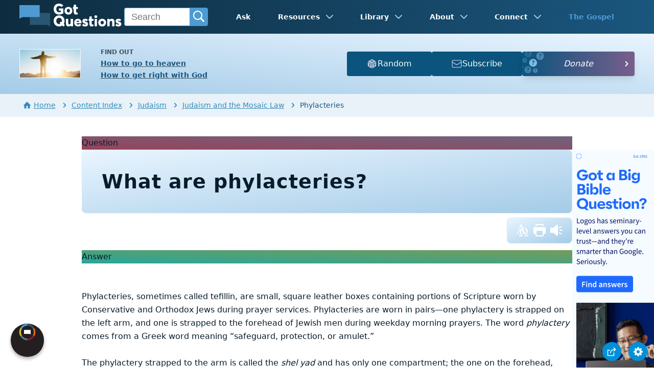

--- FILE ---
content_type: text/html
request_url: https://www.gotquestions.org/phylacteries.html
body_size: 4888
content:
<!doctype html>
<html lang="en" itemscope itemtype="http://schema.org/Article">
<head>
<title>What are phylacteries? | GotQuestions.org</title>
<META name="keywords" itemprop="keywords" content="phylacteries"><META name="description" itemprop="description" property="og:description" content="What are phylacteries? Why do some Jews wear phylacteries on their arms and foreheads?">
<meta charset="utf-8"><meta name="viewport" content="width=device-width, initial-scale=1, user-scalable=no">
<link rel="image_src" itemprop="image" href="https://www.gotquestions.org/img/GQlogo.png"><link rel="canonical" itemprop="url mainEntityOfPage" href="https://www.gotquestions.org/phylacteries.html">
<meta itemprop="author" content="GotQuestions.org">
<meta itemprop="datePublished" content="2014-05-21">
<meta property="og:image" content="https://www.gotquestions.org/img/OG/phylacteries.jpg">
<meta property="og:site_name" content="GotQuestions.org">
<meta property="og:type" content="article">
<meta property="og:url" content="https://www.gotquestions.org/phylacteries.html">
<script async src="https://www.googletagmanager.com/gtag/js?id=G-M7EVHFDMSZ"></script>
<script>
window.dataLayer = window.dataLayer || [];
function gtag(){dataLayer.push(arguments);}
gtag('js', new Date());
gtag('config', 'G-M7EVHFDMSZ');
</script>
<link rel="stylesheet" type="text/css" href="style.css">
<!-- COMPONENTS -->
<script type="module" src="/components/header-element-unified.js"></script>
<script type="module" src="/components/footer-element-unified.js" defer></script>
<script src="/components/unified-script.js" defer></script>
<link rel="preload" href="/components/unified-style.css" as="style">
<link rel="stylesheet" href="/components/unified-style.css">
</head>
<body data-site-theme="light">
<div class="fixed-button settings box-shadow"><img src="img/cogwheel.svg" alt="settings icon" onclick="settingsMenu(this)"></div>
<div class="fixed-button sharebutton box-shadow"><img src="img/share.svg" alt="share icon" onclick="shareMenu(this)"></div>
<header-element></header-element>
<div id="modals">
<ul class="settings-menu modal-menu box-shadow">
<li>
<div class="toggle-wrap">
<span>Light</span><input type="checkbox" checked id="toggle" class="checkbox" onclick="toggleTheme(this)" /><label for="toggle" class="switch"></label><span>Dark</span>
</div>
</li>
<li><div id="bibleRefLinkSettings"><label for="bibleRefLinkVersion">Bible Version</label><select id="bibleRefLinkVersion" name="bibleRefLinkVersion" onchange="changeVersion();BibleRefLink.brlSavePrefs();"><option value="ESV">ESV</option><option value="CSB">CSB</option><option value="KJV">KJV</option><option value="NASB">NASB</option><option value="NIV" selected="selected">NIV</option><option value="NKJV">NKJV</option><option value="NLT">NLT</option></select></div></li>
<li><label for="font">Font Family</label><select name="font" id="font" onchange="changeFont()"><option value="system-ui">Default</option><option value="Arial">Arial</option><option value="Verdana">Verdana</option><option value="Helvetica">Helvetica</option><option value="Tahoma">Tahoma</option><option value="Georgia">Georgia</option><option value="Times New Roman">Times New Roman</option></select></li>
<li><label for="lineheight">Line Height</label><select name="lineheight" id="lineheight" onchange="changeLineHeight()"><option value="1.4">Default</option><option value="1">1.0</option><option value="1.2">1.2</option><option value="1.5">1.5</option><option value="2">2</option></select></li>
<li><label for="fontsize">Font Size</label><select name="fontsize" id="fontsize" onchange="changeFontSize()"><option value="1">Default</option><option value="1">1.0</option><option value="1.2">1.2</option><option value="1.5">1.5</option><option value="2">2</option></select></li>
</ul>
<ul class="final-menu modal-menu box-shadow">
<li><a href="https://www.facebook.com/sharer.php?u=https://www.gotquestions.org/" class="fb"><img src="img/logo-fb-simple.svg" alt="Facebook icon">Facebook</a></li>
<li><a href="https://x.com/share?url=https://www.gotquestions.org/" class="tw"><img src="img/logo-x.svg" alt="X icon">X</a></li>
<li><a href="https://pinterest.com/pin/create/link/?url=https://www.gotquestions.org/" class="pi"><img src="img/logo-pinterest.svg" alt="Pinterest icon">Pinterest</a></li>
<li><a class="SendEmail" href=""><img src="img/letter.svg" alt="Email icon">Email</a></li>
<li class="mobile-show"><a class="SendSMS" href=""><img src="img/sms-icon.svg" alt="SMS icon">Text/SMS</a></li>
</ul>
</div>
<div class="featured gradient-to-tr" style="--color-start: var(--bgcolor-featured-start); --color-end: var(--bgcolor-featured-end)">
<div class="featured-left">
<h5>Find Out</h5>
<h4><a href="going-to-heaven.html">How to go to heaven</a></h4>
<h4><a href="get-right-with-God.html">How to get right with God</a></h4>
</div>
<div class="featured-right">
<div class="mobile-hide extra-btn">
<a href=https://www.gotquestions.net/admin/BackendSubmit/RandomPage?websiteid=1>
<img src="img/question-dice.svg">Random</a>
</div>
<div class="mobile-hide extra-btn"><a href=https://www.gotquestions.org/subscribe.html>
<img src="img/subscribe-icon.svg">Subscribe</a>
</div>
<div class="desktop-hide gq-YT"><a href="https://www.youtube.com/gotquestionsorg" target="_blank"><img src="img/GQ-YT.png"></a></div>
</div>
</div>
<main><div class="breadcrumb-wrapper">
<span class="breadcrumb" itemscope itemtype="http://schema.org/BreadcrumbList"><span itemprop="itemListElement" itemscope itemtype="http://schema.org/ListItem"><a itemprop="item" href="https://www.gotquestions.org"><span itemprop="name"><span class="home-icon"></span>Home</span></a><meta itemprop="position" content="1"></span> <span class="chevron-right"></span> <span itemprop="itemListElement" itemscope itemtype="http://schema.org/ListItem"><a itemprop="item" href="https://www.gotquestions.org/content.html"><span itemprop="name">Content Index</span></a><meta itemprop="position" content="2"></span> <span class="chevron-right"></span> <span itemprop="itemListElement" itemscope itemtype="http://schema.org/ListItem"><a itemprop="item" href="https://www.gotquestions.org/content_Judaism.html"><span itemprop="name">Judaism</span></a><meta itemprop="position" content="3"></span> <span class="chevron-right"></span> <span itemprop="itemListElement" itemscope itemtype="http://schema.org/ListItem"><a itemprop="item" href="https://www.gotquestions.org/content_Judaism_Mosaic-law.html"><span itemprop="name">Judaism and the Mosaic Law</span></a><meta itemprop="position" content="4"></span> <span class="chevron-right"></span> Phylacteries</span></div>
<section class="content-wrap gradient-to-b" style="--color-start: var(--bgcolor-content-start); --color-end: var(--bgcolor-content-end);" ><div class="content">
<div class="label gradient-to-tr" style="--color-start: #96445a; --color-end: #6f637e;">Question</div>
<div class="sponsor-sidebar"><div class="desktop-show" align="center"><div class="adManager-placeholder"></div></div></div>
<h1><span itemprop="name headline" property="og:title">What are phylacteries?</span></h1>
<div class="actions-wrap"><div class="actions">
<a target="_blank" rel="noopener nofollow" href="INTL/phylacteries.html" onClick="gtag('event', 'click', {'event_category':'engagement', 'event_label':'intl'});"><img src="img/translate-icon.svg" alt="translate"></a>
<a target="_blank" rel="noopener" href="https://printer.gotquestions.net/GeneratePF?articleId=6376" onClick="gtag('event', 'click', {'event_category':'engagement', 'event_label':'print'});"><img src="img/print.svg" class="questionInteract" alt="phylacteries"></a>
<span class="audio-icon"><img src="img/volume.svg" alt="audio" class="questionInteract"><audio controls preload="none" style="width:300px;height:25px"><source src="audio/phylacteries.mp3" type="audio/mpeg"></audio></span>
</div></div>
<div itemprop="articleBody">
<div class="label  gradient-to-tr" style="--color-start: #29a699; --color-end: #749c5a;">Answer</div><br><br>
Phylacteries, sometimes called tefillin, are small, square leather boxes containing portions of Scripture worn by Conservative and Orthodox Jews during prayer services. Phylacteries are worn in pairs&mdash;one phylactery is strapped on the left arm, and one is strapped to the forehead of Jewish men during weekday morning prayers. The word <i>phylactery</i> comes from a Greek word meaning “safeguard, protection, or amulet.”<br><br>
The phylactery strapped to the arm is called the <i>shel yad</i> and has only one compartment; the one on the forehead, containing four compartments, is called the <i>shel rosh</i>. The letter shin (&#1513;) is printed on either side of the head phylactery. Various rules govern the length and width of the connecting straps, the tying of the knots to secure the phylacteries, and the color of the boxes (black). Inside each phylactery are four passages from the Old Testament: Exodus 13:1&ndash;10, 11&ndash;16; Deuteronomy 6:4&ndash;9; 11:13&ndash;21. The verses must be written in black ink on parchment specially prepared for this purpose, using the skin of a clean animal. Other rules specify the type of writing instrument to be used, the number of printed lines devoted to each verse, the arrangement of the pieces of parchment within each compartment, etc.<br><br>
The wearing of phylacteries is based on some commands in Deuteronomy. Israel was told to love God and keep His commandments. In fact, they were to “tie [the commandments] as symbols on your hands and bind them on your foreheads” (Deuteronomy 6:8). Later, God tells them, “Fix these words of mine in your hearts and minds; tie them as symbols on your hands and bind them on your foreheads” (Deuteronomy 11:18). We take the wording of these commands to be figurative: whatever we do (with the hand) and whatever we think (with the head) is to be guided by the authority of God’s Word. But, at some point&mdash;possibly as early as the fourth century BC&mdash;the Jewish rabbis began applying this verse literally, and the practice of tying phylacteries onto their arms and heads commenced.<br><br>
Phylacteries are mentioned in the New Testament. Jesus, warning His disciples about the hypocrisy of the teachers and Pharisees, said, “Everything they do is done for people to see: They make their phylacteries wide and the tassels on their garments long” (Matthew 23:5). The religious leaders of Jesus’ day had strayed from God’s intention in the Law. Phylacteries were being made larger for the sole purpose of drawing attention to the wearer&mdash;the larger the phylactery, the more piety it supposedly showed. Ironically, the very command to honor the Word of God was being used to dishonor the Word.<br><br>
Jesus taught that God is not as concerned with the external trappings of religion as He is with the true nature of the heart. He pointed out that it was possible to wear large phylacteries containing God’s Word yet disobey God’s Word at the same time. Likewise, in the church today, it’s possible to wear a cross, pay a tithe, raise a hand, and quote a creed&mdash;all without truly acknowledging the Lord in our hearts. God knows the truth of our spiritual condition. “LORD Almighty, you . . . examine the righteous and probe the heart and mind” (Jeremiah 20:12). May we be able to say with the psalmist, “I have hidden your word in my heart that I might not sin against you” (Psalm 119:11).<br><br>
</div>
<section class="homepage-sponsor desktop-hide">
<div class="desktop-hide" align="center"><div class="adManager-placeholder-mobile"></div></div>
</section>
<div class="related resources"><h4>For Further Study</h4>
<a target="_blank" rel="sponsored noopener" onClick="gtag('event', 'click', {'event_category':'engagement', 'event_label':'amazon'});" href="https://amzn.to/41MA29o">Five Views on Law and Gospel by Stanley Gundry</a><br><br>
<a target="_blank" rel="sponsored noopener" onClick="gtag('event', 'click', {'event_category':'engagement', 'event_label':'logos'});" href="https://www.logos.com/?utm_campaign=logossubxlaunch-phase1&utm_source=gotquestions&utm_medium=advertising_display&utm_content=logossubxlaunch-phase1-gtlink">More insights from your Bible study - Get Started with Logos Bible Software for Free!</a>
</div>
<div class="related topics"><h4>Related Articles</h4>
<a href="laws-of-God.html">How could the laws of God be written on doorframes, gates, and foreheads?</a><br><br>
<a href="prayer-shawl.html">What is a prayer shawl?</a><br><br>
<a href="Jesus-Sabbath.html">How is Jesus our Sabbath Rest?</a><br><br>
<a href="Saturday-Sunday.html">What day is the Sabbath, Saturday or Sunday?</a><br><br>
<a href="Sabbath-day-rest.html">What is the Sabbath day?</a>
</div>
<center><strong class="return">Return to:<br><br>
<a class="button-link box-shadow" href="Jewish-questions.html">Jewish Questions</a><br><br>
What are phylacteries?</strong></center>
</div>
</section>
<section class="subscribe gradient-to-br" style="--color-start: #153c59; --color-end: #1b537c">
<div class="grid">
<div class="gradient-to-br box-shadow" style="--color-start: #2c6482; --color-end: #64547b">
<h5>Subscribe to the</h5>
<h3>Question of the Week</h3>
<p>Get our Question of the Week delivered right to your inbox!</p>
<iframe src="scommon/qotw.htm" title="question of the week" frameborder="0" width="100%" height="100%"></iframe>
</div></div>
</section>
</main>
<footer-element></footer-element>
<center>
<div itemprop="dateModified" content="2022-01-04">This page last updated: January 4, 2022</div></center>
<script src="scripts-2025.js"></script>
<div style="display: none;" itemprop="publisher" itemscope itemtype="https://schema.org/Organization"><meta itemprop="name" content="GotQuestions.org"><div itemprop="logo" itemscope itemtype="https://schema.org/ImageObject">
<img src="https://www.gotquestions.org/img/GQlogo.png"><meta itemprop="url" content="https://www.gotquestions.org/img/GQlogo.png"><meta itemprop="width" content="400"><meta itemprop="height" content="79">
</div></div>
</body>
</html>

--- FILE ---
content_type: image/svg+xml
request_url: https://www.gqm.one/sitelogos/bibleref-2025-unified.svg
body_size: 2826
content:
<?xml version="1.0" encoding="UTF-8" standalone="no"?>
<!DOCTYPE svg PUBLIC "-//W3C//DTD SVG 1.1//EN" "http://www.w3.org/Graphics/SVG/1.1/DTD/svg11.dtd">
<svg width="100%" height="100%" viewBox="0 0 300 91" version="1.1" xmlns="http://www.w3.org/2000/svg" xmlns:xlink="http://www.w3.org/1999/xlink" xml:space="preserve" xmlns:serif="http://www.serif.com/" style="fill-rule:evenodd;clip-rule:evenodd;stroke-linejoin:round;stroke-miterlimit:2;">
    <g transform="matrix(1,0,0,1,0,-201)">
        <g id="Artboard3" transform="matrix(1,0,0,1,-350,201.303)">
            <rect x="350" y="0" width="300" height="90" style="fill:none;"/>
            <clipPath id="_clip1">
                <rect x="350" y="0" width="300" height="90"/>
            </clipPath>
            <g clip-path="url(#_clip1)">
                <g transform="matrix(0.309719,0,0,0.309719,202.317,-125.346)">
                    <g transform="matrix(-1.88654,0,0,1.63225,5299,-153.17)">
                        <path d="M2556.09,382.948L2556.09,463.561L2540.17,451.308L2487.73,451.308L2487.73,382.948L2556.09,382.948Z" style="fill:rgb(35,31,32);"/>
                    </g>
                    <g transform="matrix(1.88654,0,0,1.63225,-4149.81,-125.546)">
                        <path d="M2534.2,382.948L2556.09,407.747L2556.09,463.561L2540.17,451.308L2487.73,451.308L2487.73,382.948L2534.2,382.948Z" style="fill:rgb(160,160,160);"/>
                    </g>
                    <g id="Verses">
                        <g transform="matrix(0.908428,0,0,0.649785,-1752.14,-597.512)">
                            <rect x="2541.05" y="1710.22" width="92.407" height="10.076" style="fill:white;"/>
                        </g>
                        <g transform="matrix(1.10049,0,0,0.649785,-2240.18,-582.438)">
                            <rect x="2541.05" y="1710.22" width="92.407" height="10.076" style="fill:white;"/>
                        </g>
                        <g transform="matrix(1.10049,0,0,0.649785,-2240.18,-567.365)">
                            <rect x="2541.05" y="1710.22" width="92.407" height="10.076" style="fill:white;"/>
                        </g>
                        <g transform="matrix(1.10049,0,0,0.649785,-2240.18,-552.292)">
                            <rect x="2541.05" y="1710.22" width="92.407" height="10.076" style="fill:rgb(219,192,38);"/>
                        </g>
                        <g transform="matrix(1.10049,0,0,0.649785,-2240.18,-537.218)">
                            <rect x="2541.05" y="1710.22" width="92.407" height="10.076" style="fill:white;"/>
                        </g>
                        <g transform="matrix(1.10049,0,0,0.649785,-2240.18,-522.145)">
                            <rect x="2541.05" y="1710.22" width="92.407" height="10.076" style="fill:white;"/>
                        </g>
                    </g>
                    <g transform="matrix(1,0,0,1,-1986.86,-1160.79)">
                        <path d="M2617.92,1660.32L2659.22,1700.8L2614.45,1704.38L2617.92,1660.32Z" style="fill:rgb(35,31,32);"/>
                    </g>
                    <g transform="matrix(1,0,0,1,-1990.13,-1110.01)">
                        <path d="M2621.18,1609.53L2662.49,1649.83L2621.18,1649.83L2621.18,1609.53Z" style="fill:rgb(160,160,160);"/>
                    </g>
                    <g transform="matrix(1,0,0,1,-3516,0)">
                        <path d="M4358.94,468.898L4368.09,468.898L4388.82,487.347L4388.82,498.404L4359.01,498.481L4358.94,468.898Z" style="fill:rgb(219,192,38);"/>
                    </g>
                </g>
                <g transform="matrix(0.264766,0,0,0.264766,226.569,-36.8272)">
                    <g>
                        <g transform="matrix(1.69827,0,0,1.69827,1355.46,320.322)">
                            <path d="M0,-21.834C-1.803,-15.737 -7.212,-12.23 -14.965,-12.23L-35.601,-12.23L-35.601,-38.831L-15.407,-38.831L-15.407,-27.554L0.656,-27.554C0.738,-25.456 0.525,-23.538 0,-21.834M21.275,-27.292L21.275,-27.554L-15.407,-57.221L-55.975,-57.221L-55.975,35.387L-35.601,35.387L-35.601,5.752L-19.587,5.752L0.262,35.387L24.078,35.387L1.442,2.327C13.227,-2.051 21.275,-12.343 21.275,-27.292" style="fill:rgb(96,97,97);fill-rule:nonzero;"/>
                        </g>
                        <g transform="matrix(1.69827,0,0,1.69827,1321.37,230.192)">
                            <path d="M0,14.243L4.658,0L4.658,14.243L0,14.243Z" style="fill:rgb(35,31,32);fill-rule:nonzero;"/>
                        </g>
                        <g transform="matrix(1.69827,0,0,1.69827,1355.46,273.527)">
                            <path d="M0,5.721C0.525,4.016 0.738,2.099 0.656,0L17.604,0L0,5.721Z" style="fill:rgb(35,31,32);fill-rule:nonzero;"/>
                        </g>
                    </g>
                    <g transform="matrix(1.69827,0,0,1.69827,451.121,259.929)">
                        <rect x="260.935" y="0.051" width="20.11" height="70.913" style="fill:rgb(96,97,97);"/>
                    </g>
                    <g transform="matrix(1.69827,0,0,1.69827,445.272,216.339)">
                        <rect x="373.484" y="0.051" width="20.11" height="96.58" style="fill:rgb(96,97,97);"/>
                    </g>
                    <g transform="matrix(1.69827,0,0,1.69827,1583.77,351.688)">
                        <path d="M0,-63.638C3.439,-63.638 6.218,-62.976 9.128,-61.917L9.128,-78.588C5.424,-79.779 1.191,-80.572 -5.16,-80.572C-12.304,-80.572 -17.729,-78.72 -21.433,-75.015C-25.137,-71.311 -27.121,-65.623 -27.121,-57.816L-27.121,-53.318L-35.456,-53.318L-35.456,-36.78L-27.121,-36.78L-27.121,16.934L-7.012,16.934L-7.012,-36.78L8.996,-36.78L8.996,-53.185L-7.276,-53.185L-7.276,-55.964C-7.276,-61.256 -4.63,-63.638 0,-63.638" style="fill:rgb(96,97,97);fill-rule:nonzero;"/>
                    </g>
                    <g transform="matrix(1.69827,0,0,1.69827,1034.11,276.419)">
                        <path d="M0,24.607C0,36.513 -7.938,44.188 -17.331,44.188C-26.725,44.188 -34.531,36.382 -34.531,24.607L-34.531,24.343C-34.531,12.568 -26.725,4.762 -17.331,4.762C-7.938,4.762 0,12.568 0,24.343L0,24.607ZM-12.172,-12.305C-30.102,-12.305 -34.266,4.115 -34.266,4.115L-34.266,-16.539L-34.287,-36.647L-54.376,-36.647L-54.376,61.254L-34.266,61.254L-34.266,45.761C-34.266,45.761 -31.194,61.254 -12.172,61.254C4.63,61.254 20.109,48.289 20.109,24.607L20.109,24.343C20.109,0.661 4.366,-12.305 -12.172,-12.305" style="fill:rgb(96,97,97);fill-rule:nonzero;"/>
                    </g>
                    <g>
                        <g transform="matrix(1.69827,0,0,1.69827,850.462,270.576)">
                            <path d="M0,36.781C0,43.665 -5.425,46.828 -14.424,46.828L-38.633,46.828L-38.633,26.455L-15.079,26.455C-4.622,26.455 0,30.291 0,36.518L0,36.781ZM-38.633,-10.048L-19.111,-10.048L-19.111,-0.261L-5.163,-0.261C-5.163,2.426 -6.031,4.508 -7.638,6.048C-7.704,6.098 -7.753,6.163 -7.818,6.213C-9.965,8.179 -13.358,9.211 -17.669,9.458L-38.633,9.523L-38.633,-10.048ZM2.918,16.276C13.424,10.655 15.08,-0.261 15.08,-0.261L-19.111,-27.914L-58.466,-27.914L-58.466,64.695L-14.424,64.695C6.491,64.695 20.243,56.221 20.243,39.29L20.243,39.027C20.243,26.586 13.637,20.374 2.918,16.276" style="fill:rgb(96,97,97);fill-rule:nonzero;"/>
                        </g>
                        <g transform="matrix(1.69827,0,0,1.69827,870.504,280.848)">
                            <path d="M0,-6.31L-19.44,0C-17.833,-1.54 -16.965,-3.622 -16.965,-6.31L0,-6.31Z" style="fill:rgb(35,31,32);fill-rule:nonzero;"/>
                        </g>
                        <g transform="matrix(1.69827,0,0,1.69827,818.005,229.323)">
                            <path d="M0,14.243L-4.658,14.243L0,0" style="fill:rgb(35,31,32);fill-rule:nonzero;"/>
                        </g>
                    </g>
                    <g transform="matrix(1.69827,0,0,1.69827,1156.26,321.957)">
                        <path d="M0,-4.655C1.241,-13.045 7.278,-19.742 15.035,-21.436C15.28,-21.488 15.513,-21.539 15.759,-21.577C16.78,-21.759 17.827,-21.849 18.887,-21.849C21.757,-21.849 24.485,-21.164 26.928,-19.949C31.415,-17.725 34.957,-13.704 36.728,-8.753L0,-4.655ZM17.776,-39.146C0.608,-39.146 -13.82,-27.409 -17.905,-11.506C-18.668,-8.56 -19.069,-5.469 -19.069,-2.289C-19.069,1.511 -18.487,5.184 -17.414,8.648C-12.747,23.631 1.267,34.491 17.815,34.491C24.459,34.491 30.691,32.745 36.068,29.681C36.65,29.357 37.206,29.009 37.762,28.659C37.814,28.647 37.853,28.621 37.891,28.57C38.447,28.207 38.99,27.832 39.533,27.445C40.063,27.057 40.593,26.643 41.11,26.229C41.602,25.829 42.093,25.415 42.558,24.975C42.868,24.704 43.166,24.42 43.463,24.122C43.631,23.967 43.799,23.811 43.955,23.644C44.329,23.269 44.704,22.881 45.053,22.481C45.415,22.092 45.764,21.692 46.1,21.292C46.191,21.174 46.295,21.058 46.385,20.942C46.553,20.735 46.721,20.528 46.876,20.308L31.854,13.664C31.001,14.439 30.096,15.137 29.126,15.732C26.166,17.762 22.662,18.926 18.887,18.926C13.135,18.926 7.963,16.21 4.473,11.919C4.46,11.905 4.447,11.905 4.447,11.892C2.883,10.108 1.629,8.027 0.801,5.726L0.995,5.726L19.12,5.739L36.999,5.739L53.741,5.752C54.323,3.166 54.633,0.477 54.633,-2.289C54.633,-5.418 54.245,-8.456 53.495,-11.365C49.475,-27.33 35.008,-39.146 17.776,-39.146" style="fill:rgb(96,97,97);fill-rule:nonzero;"/>
                    </g>
                    <g transform="matrix(1.69827,0,0,1.69827,1427.72,321.871)">
                        <path d="M0,-4.655C1.241,-13.045 7.278,-19.742 15.035,-21.435C15.281,-21.487 15.513,-21.539 15.759,-21.577C16.78,-21.758 17.828,-21.849 18.888,-21.849C21.757,-21.849 24.485,-21.164 26.929,-19.949C31.415,-17.725 34.957,-13.704 36.728,-8.753L0,-4.655ZM17.776,-39.146C0.608,-39.146 -13.82,-27.408 -17.905,-11.506C-18.668,-8.559 -19.068,-5.469 -19.068,-2.289C-19.068,1.512 -18.487,5.184 -17.414,8.648C-12.747,23.631 1.267,34.491 17.815,34.491C24.459,34.491 30.691,32.745 36.068,29.681C36.65,29.358 37.206,29.009 37.762,28.66C37.814,28.647 37.853,28.621 37.891,28.57C38.447,28.207 38.99,27.832 39.533,27.445C40.063,27.057 40.593,26.643 41.111,26.23C41.602,25.829 42.093,25.415 42.558,24.975C42.869,24.704 43.166,24.42 43.463,24.123C43.631,23.967 43.799,23.812 43.955,23.644C44.33,23.269 44.704,22.882 45.053,22.481C45.415,22.093 45.764,21.692 46.1,21.292C46.191,21.175 46.295,21.059 46.385,20.942C46.553,20.735 46.721,20.528 46.876,20.309L31.854,13.664C31.001,14.439 30.096,15.138 29.126,15.732C26.166,17.762 22.662,18.926 18.888,18.926C13.135,18.926 7.963,16.211 4.473,11.919C4.46,11.906 4.447,11.906 4.447,11.893C2.883,10.108 1.629,8.027 0.802,5.726L0.995,5.726L19.12,5.739L36.999,5.739L53.741,5.752C54.323,3.167 54.633,0.478 54.633,-2.289C54.633,-5.418 54.245,-8.456 53.495,-11.364C49.475,-27.33 35.008,-39.146 17.776,-39.146" style="fill:rgb(96,97,97);fill-rule:nonzero;"/>
                    </g>
                    <g transform="matrix(1.69827,0,0,1.69827,903.981,248.33)">
                        <path d="M0,-20.107L-6.253,-20.107L-6.253,0L14.915,0L14.893,-7.525L0,-20.107Z" style="fill:rgb(218,191,38);fill-rule:nonzero;"/>
                    </g>
                </g>
            </g>
        </g>
    </g>
</svg>


--- FILE ---
content_type: image/svg+xml
request_url: https://www.gotquestions.org/img/chevron-right-blue.svg
body_size: 509
content:
<svg xmlns="http://www.w3.org/2000/svg" width="20" height="20" viewBox="0 0 20 20"><g><rect class="nc-transparent-rect" x="0" y="0" width="20" height="20" rx="0" ry="0" fill="none" stroke="none"></rect><g class="nc-icon-wrapper" fill="#338bbd"><path d="M9.163 4.516c.418.408 4.502 4.695 4.502 4.695a1.095 1.095 0 0 1 0 1.576s-4.084 4.289-4.502 4.695c-.418.408-1.17.436-1.615 0-.446-.434-.481-1.041 0-1.574L11.295 10 7.548 6.092c-.481-.533-.446-1.141 0-1.576.445-.436 1.197-.409 1.615 0z"></path></g></g></svg>